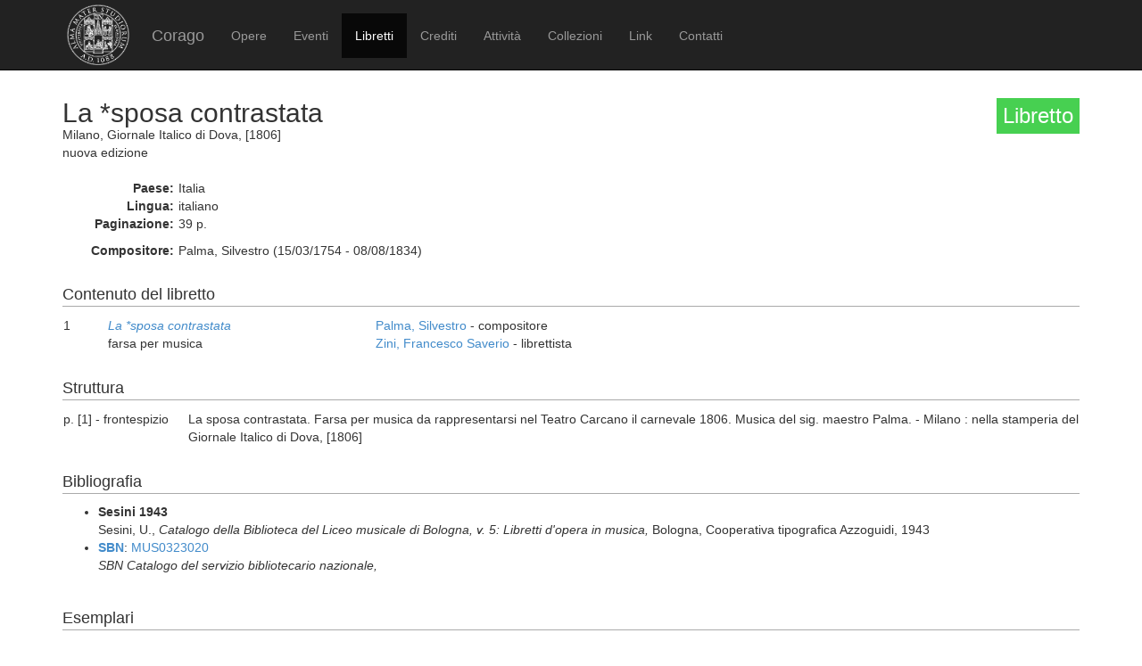

--- FILE ---
content_type: text/html; charset=UTF-8
request_url: https://corago.unibo.it/libretto/DMBM19418
body_size: 2838
content:
<!DOCTYPE html>
<html>
    <head>
        <meta charset="utf-8" />
        <title>Corago</title>
        <script src="/bundles/corago/bower_components/jquery/dist/jquery.min.js"> </script>
        <script src="/bundles/corago/bower_components/bootstrap/dist/js/bootstrap.min.js"> </script>
        <script src="//cdn.datatables.net/1.10.0/js/jquery.dataTables.js"></script>
        <script src="//ajax.googleapis.com/ajax/libs/jqueryui/1.9.2/jquery-ui.min.js"></script>
        <script src="//cdnjs.cloudflare.com/ajax/libs/jsPlumb/1.4.1/jquery.jsPlumb-1.4.1-all-min.js"></script>
        <script src="/bundles/corago/galleria/galleria-1.4.2.js"> </script>
        <link rel="stylesheet" href="/bundles/corago/bower_components/bootstrap/dist/css/bootstrap.min.css" />
        <link rel="stylesheet" href="/bundles/corago/css/style.css" />
        <link rel="stylesheet" href="//cdn.datatables.net/1.10.0/css/jquery.dataTables.css" />
    </head>
    <body>
        <div class="main_container">
                        <div class="navbar navbar-inverse navbar-fixed-top" role="navigation">
                <div class="container">
                    <div class="logo">
                        <a href="http://www.unibo.it"><img src="/bundles/corago/images/sigillo2s.png"></img></a>
                    </div>
                    <div class="navbar-header">
                        <button type="button" class="navbar-toggle" data-toggle="collapse" data-target=".navbar-collapse">
                            <span class="sr-only">Toggle navigation</span>
                            <span class="icon-bar"></span>
                            <span class="icon-bar"></span>
                            <span class="icon-bar"></span>
                        </button>
                        <a class="navbar-brand" href="/">Corago</a>
                    </div>
                    <div class="collapse navbar-collapse">
                        <ul class="nav navbar-nav">
                            <li ><a href="/opere">Opere</a></li>
                            <li ><a href="/eventi">Eventi</a></li>
                            <li class="active"><a href="/libretti">Libretti</a></li>
                            <li ><a href="/crediti">Crediti</a></li>
                            <li ><a href="/attivita">Attività</a></li>
                            <li ><a href="/collezioni">Collezioni</a></li>
                            <li ><a href="/link">Link</a></li>
                            <li ><a href="/contatti">Contatti</a></li>
                        </ul>
                    </div>
                </div>
            </div>

            <div class="block contentbottom">
                <div class="container">
    <div class="row big_row">
        <div class="col-md-12">
            <h3 style="background:rgb(71, 208, 81); padding:7px; color:white; float:right">Libretto</h3>
            <h2>La *sposa contrastata</h2>
            <div class="big_row subtitle">
                Milano,  Giornale Italico di Dova,  [1806]<br/>
                nuova edizione
            </div>
            <div class="md-btm-margin">
                <div class="displayrow">
                    <div class="displaycell reslabel">Paese:</div>
                    <div class="displaycell">Italia</div>
                </div>
                <div class="displayrow">
                    <div class="displaycell reslabel">Lingua:</div>
                    <div class="displaycell">italiano</div>
                </div>
                                <div class="displayrow">
                    <div class="displaycell reslabel">Paginazione:</div>
                    <div class="displaycell">39 p.</div>
                </div>
                                            </div>
                                                <div class="displayrow">
                        <div class="displaycell reslabel">
                            Compositore:
                        </div>
                        <div class="displaycell">
                            Palma, Silvestro (15/03/1754 - 08/08/1834) 
                                                    </div>
                    </div>
                                    </div>
    </div>
        <div class="row">
        <div class="col-md-12">
            <h4>Contenuto del libretto</h4>
            <table class="table table-condensed">
                                            <tr>
                    <td class="numero">1</td>
                    <td class="titolo">
                        <a href='/opera/7A00301761'><i>La *sposa contrastata</i></a><br/>farsa per musica
                    </td>
                    <td>
                                                <a href="/risultatolibrettiautore/Palma Silvestro">Palma, Silvestro</a> - compositore<br/>
                                                <a href="/risultatolibrettiautore/Zini Francesco Saverio">Zini, Francesco Saverio</a> - librettista<br/>
                                            </td>
                </tr>
                                        </table>
        </div>
    </div>
    
        <div class="row">
        <div class="col-md-12">
            <h4>Struttura</h4>
            <table class="table table-condensed">
                                <tr><td style="width:140px">p. [1] -  frontespizio</td><td>La sposa contrastata. Farsa per musica da rappresentarsi nel Teatro Carcano il carnevale 1806. Musica del sig. maestro Palma. - Milano : nella stamperia del Giornale Italico di Dova, [1806]</td></tr>
                            </table>
        </div>
    </div>
    
        <div class="row big_row">
        <div class="col-md-12">
            <h4>Bibliografia</h4>
            <ul>
                            <li>
                                        <b>Sesini 1943</b>
                    
                                                            
                                        <br/>Sesini, U., <i>Catalogo della Biblioteca del Liceo musicale di Bologna, v. 5: Libretti d&#039;opera in musica, </i>  Bologna, Cooperativa tipografica Azzoguidi, 
                    1943 
                </li>
                            <li>
                                        <a href='http://opac.sbn.it/opacsbn/opac/iccu/avanzata.jsp' target='_blank'><b>SBN</b></a>:
                    
                                        <a href="http://id.sbn.it/bid/MUS0323020" target="_blank">MUS0323020</a>
                    
                                        <br/><i>SBN Catalogo del servizio bibliotecario nazionale, </i>  
                      
                </li>
                        </ul>
        </div>
    </div>
    
        <div class="row big_row">
        <div class="col-md-12">
            <h4>Esemplari</h4>
            <ul>
                            <li>
                                    <a href='http://www.museomusicabologna.it/biblioteca.htm' target='_blank'
                        title='scheda biblioteca:Museo internazionale e Biblioteca della musica . Bologna'>
                        <b>I-Bc</b></a>:
                
                                    Bologna Museo internazionale e Biblioteca della musica
                
                                    <br/>
                                            				                        		<i>Collocazione: <a href='http://www.bibliotecamusica.it/cmbm/scripts/gaspari/scheda.asp?id=19418' target='_blank' title='Apri visualizzazione esterna esemplare'>Lo.03958</a></i>
				                                                                                                            <a title='riproduzione disponibile da un sito esterno' target='_blank' href='http://www.bibliotecamusica.it/cmbm/viewschedatwbca.asp?path=/cmbm/images/ripro/libretti/03/Lo03958/'>
                    <span title="riproduzione disponibile da un sito esterno" style="color:green" class="glyphicon glyphicon-book"></span></a>
                                </li>
                            <li>
                                    <b> I-Bu(sormani)</b>:
                
                                    Bologna Biblioteca Universitaria - Collezione Sormani Andreani Verri
                
                                    <br/>
                                                                    <i>Collocazione: 313.8.06</i>
                                                                                            <br/> Note: ms.: 18 [sulla cop. 16] gen.° 1806
                                                </li>
                            <li>
                                    <a href='https://www.biblioteche.regione.lombardia.it/vufind/Searchopacrl/Home' target='_blank'
                        title='scheda biblioteca:Conservatorio di Musica Giuseppe Verdi, Biblioteca . Milano'>
                        <b>I-Mc</b></a>:
                
                                    Milano Conservatorio di Musica Giuseppe Verdi, Biblioteca
                
                                    <br/>
                                                                    <i>Collocazione: Lib.V.012</i>
                                                                                                            </li>
                            <li>
                                    <a href='http://bct.comperio.it/opac/advancedsearch' target='_blank'
                        title='scheda biblioteca:Biblioteca civica musicale Andrea della Corte . Torino'>
                        <b>I-Tci</b></a>:
                
                                    Torino Biblioteca civica musicale Andrea della Corte
                
                                    <br/>
                                            				                        		<i>Collocazione: <a href='https://bct.comperio.it/opac/detail/view/bid:MUS0323020' target='_blank' title='Apri visualizzazione esterna esemplare'>L.O.0640</a></i>
				                                                                                                            </li>
                        </ul>
        </div>
    </div>
    
        <div class="row big_row">
        <div class="col-md-12">
            <h4>Rappresentazioni</h4>
            <table class="table table-condensed">
                <thead><th>Data</th><th>Luogo ed Edificio</th><th>Titolo</th><th>Genere</th><th>Rappresentazione</th></thead>
                <tbody>
                                        <tr>
                        <td><a href="/evento/CMBM19418">carn. 1806</a></td>
                        <td>Milano, Teatro Carcano</td>
                        <td><i>La *sposa contrastata</i></td>
                        <td>farsa per musica</td>
                        <td>versione riv.</td>
                    </tr>
                                    </tbody>
            </table>
        </div>
    </div>
    </div>
            </div>

            <div id='footer'>
                <div class="container">
                    <div class='cclicense'>
                        <a href='http://creativecommons.org/licenses/by-nc-nd/3.0/deed.it' target='_blank' rel='license'>
                            <img src='http://i.creativecommons.org/l/by-nc-nd/3.0/88x31.png'  alt='Licenza Creative Commons'>
                        </a>
                    </div>
                    <div class='DOI'>DOI: <a  href="http://dx.doi.org/10.6092/UNIBO/CORAGO">10.6092/UNIBO/CORAGO</a></div>
                    <div class='CRR-MM'>
			<img src="/bundles/corago/images/logocrr_nero.png"></img>Sito web sviluppato da CRR-MM - Universit&agrave; di Bologna
                    </div>
                </div>
            </div>
        </div>
        <!--<script>
            (function(i,s,o,g,r,a,m){i['GoogleAnalyticsObject']=r;i[r]=i[r]||function(){
                    (i[r].q=i[r].q||[]).push(arguments)},i[r].l=1*new Date();a=s.createElement(o),
                m=s.getElementsByTagName(o)[0];a.async=1;a.src=g;m.parentNode.insertBefore(a,m)
            })(window,document,'script','//www.google-analytics.com/analytics.js','ga');

            ga('create', 'UA-4212655-8', 'auto');
            ga('send', 'pageview');

        </script>-->
    </body>
</html>
